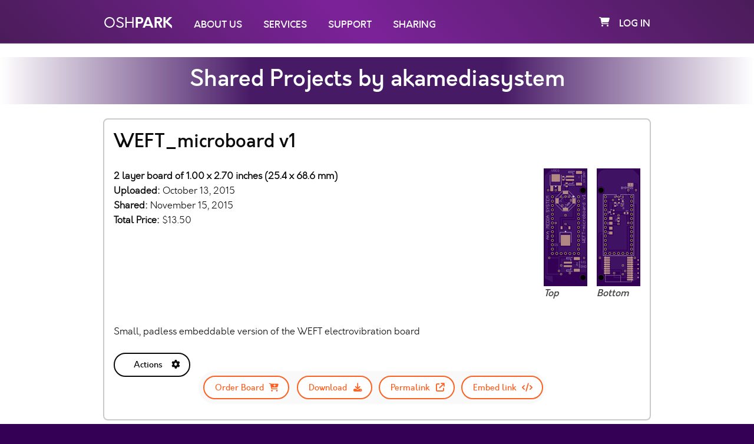

--- FILE ---
content_type: text/html; charset=utf-8
request_url: https://oshpark.com/profiles/akamediasystem/page/2
body_size: 13520
content:
<!DOCTYPE html>
<html lang="en">
  <head>
    <meta charset="utf-8" />
    <meta name="viewport" content="width=device-width, initial-scale=1.0" />
    <meta http-equiv="X-UA-Compatible" content="IE=edge,chrome=1">

    <title>OSH Park ~   Shared Projects by akamediasystem
</title>
    <meta name="description" content="">
    <meta name="author" content="">
    
    <link rel="shortcut icon" href="/assets/favicon-29029e7252ffd4e90c5fcdd1e8433f345ef139da8b159606b533c8249677c47a.ico">
    <link rel="apple-touch-icon" href="/assets/apple-touch-icon-0adde63fc0f1313075ea6bf9595b94ac44184c883fa769af158f8c3de0d9c39a.png">

    <script>
      window.I18n = {"coupons":{"redeem":{"failure":{"invalid":"Coupon code is invalid or has been used.","expired":"Coupon has expired.","invalid_user":"This coupon belongs to another user.","already_assigned_to_user":"This coupon cannot be used by your organization because it already belongs to a user: %{user_display_name}","invalid_organization":"This coupon belongs to the organization: \"%{organization_name}\"","organization_member_cannot_access_wallet":"You don't have permission to access wallet funds from \"%{organization_name}\". Please contact your organization administrator."}}},"binary_mode_selector":{"shipping_mode":{"option_one":{"header":"When all items are ready","subheader":"Group into fewer shipments","description_one":"If some boards are finished before others, we’ll hold them until your order is complete, then ship them together.","description_two":"At our discretion, we may still ship some of your items separately, but we’ll cover any additional shipping costs if that happens.","submit_form_text":"Hit 'Apply' to group your order items into the fewest possible shipments."},"option_two":{"header":"When each item is ready","subheader":"Send in multiple shipments","description_one":"If you select this option, we’ll ship your boards as soon as they’re out of manufacturing, even if it means sending your items in separate shipments.","description_two":"Choosing this option will let you chose different shipping methods for the different items in your order.","submit_form_text":"Hit 'Apply' to ship items as soon as they're ready"},"selected_option_text":"This is the shipping option currently set on your order."},"team_member_teams":{"option_one":{"submit_form_text":"Hit 'Apply' to load info for all Teams"},"option_two":{"submit_form_text":"Hit 'Apply' to load info for just this Team","description_one":"Show Info, Orders, Projects and Activity for just this Team"},"selected_option_text":"This is the currently selected option"}},"set_team":{"not_allowed":"That Team either doesn't exist, or you don't have permission to add your Order to it.","success":{"set":"%{to_update} Team set to \"%{team_name}\".","unset":"%{to_update} Team removed."},"failure":"Sorry! something went wrong just then while trying to update your %{to_update} Team."},"error":{"need_to_be_logged_in":"Sorry! you need to be logged in to view this resource.","permission_denied":"You don't have permission to view this page."},"order_item_notifier":{"order_item_option_selections":{"super_swift_service":"faster delivery (typically ships in 4-5 business days)","medium_run":"a 40% price reduction for larger-volume orders.","20z_0.8mm":"thinner boards with twice the copper.","flex":"thin and flexible 2-layer boards.","black":"boards with a black substrate and clear mask."}},"profiles":{"username":{"invalid":"Oops! that username isn't valid, please try again.","already_setup":"Username already setup."},"user_contactable":{"label_text":"Allow requests for information about my shared project","checkbox_hint":"If another user is ordering your shared project, they might need help with certain specifics (e.g. assembly instructions, BOM). They are able to request assistance in-app, which will send you an email. Uncheck this box if you don't want to receive these emails."}},"users":{"sign_in":{"header":"Log in to your account"},"sign_up":{"header":"Create an account"},"update_email":{"warning":"If you change your account email you will need to re-confirm it before being able to log back in","reset_to_original":"Nevermind, keep my original email"},"validations":{"email":{"taken":"This email is already taken","blank":"Please enter an email","invalid":"Please enter a valid email"},"username":{"taken":"Username must be unique! this username is already taken","invalid":"Username must be at least 1 character and can only contain letters, number and hypens."},"password":{"blank":"Please enter a password"}},"omniauth_callbacks":{"google_oauth2":{"sign_in":{"failure":"Sorry! something went wrong just then. Please give it another go or try logging in with email and password","existing_oauth_user":"Logged in successfully.","new_oauth_user":"Great! we've linked your Google account to OSH-Park and logged you in."},"sign_up":{"failure":"Sorry! something went wrong just then. Please give it another go or try signing up with email and password.","existing_oauth_user":"Looks like you've already signed up with your Google account! we've gone ahead and logged you in.","existing_non_oauth_user":"Looks like you already have an account with us! we've linked your Google account to OSH-Park and logged you in.","new_oauth_user":"Welcome! You have signed up successfully. We've linked your Google account to OSH-Park and logged you in."}}},"registrations":{"update":{"unable_to_save":"Unable to save changes: %{displayable_errors}.","not_signed_in":"Not logged in."},"create":{"failure":{"generic":"Sorry! something's not quite right here, try again.","email":{"taken":"Sorry! it looks like that email is already taken."}}}}},"confirmations":{"create":{"failure":{"generic":"Sorry! that email doesn't look quite right, try again.","email":{"not_found":"Sorry! we weren't able to find a user with that email, please try again.","already_confirmed":"Sorry! it looks like this email is already confirmed."}}}},"passwords":{"create":{"failure":{"unconfirmed":"Before you can reset your password you need to confirm your account. You will receive an email from us shortly with confirmation instructions.","generic":"Sorry! that email doesn't look quite right, try again.","email":{"not_found":"Sorry! we weren't able to find a user with that email, please try again."}}},"update":{"success":"Great! your account password has been updated.","failure":"Sorry! something's not quite right here."}},"import":{"create":{"error":"Can't import without a valid file or URL."}},"uploads":{"create":{"error":{"invalid_file":"Please use one of the supported file types.","generic":"Sorry! something went wrong with your upload. Please try again."}},"update":{"existing_account":"You already have an OSH-Park account, please log in to continue."}},"upload_approval":{"new":{"already_processed":"This upload has already been processed."},"create":{"saved_unconfirmed_user":"We've created an account for you! please check your email to get it set up."}},"login":{"enter_password":"Please enter your password to log in."},"stripe_payments":{"create_payment_intent":{"success":"Credit card payment successful!","failure":"Error processing payment","order_not_found":"Order not found."},"verify_payment_intent":{"failure":"Sorry! something went wrong on our end. Your card hasn't been charged."}},"vat":{"validate_number":{"success":"Great! your VAT number has been applied to your order","failure":{"mismatching_countries":"The number you provided is valid, but the country doesn't match the delivery address for this order.","invalid":"The VAT number you provided is invalid."}}},"addresses":{"create":{"success":"Address created.","failure":"Sorry! something went wrong while trying to create that address."},"update":{"success":"Address updated.","failure":"Sorry! something went wrong while trying to update that address."},"destroy":{"success":"Address removed.","failure":"Sorry! something went wrong while trying to remove that address."}},"addons":{"order":{"success":"%{name} added to Cart.","failure":"Sorry! something went wrong while trying to add %{name} to Cart."}},"orders":{"complete":{"invalid":{"generic":"Sorry! something went wrong while validating your order. Please check to make sure everything is as it should be.","address":"Sorry! something went wrong while validating your address. Please check it and try again."}},"checkout":{"shipping_mode":{"group_together":null,"ship_when_ready":null}},"set_opted_out_from_vat":{"true":"Your order cost no longer includes VAT.","false":"Your order cost now includes VAT."},"owned_by_other_user":"This order is owned by another user.","cannot_be_paid":"Your order has either been cancelled or is in an unpayable state.","already_paid":"Order is already paid.","full_access_denied":"Please contact the project owner to request an access token for this order.","not_found":"Oops! looks like you're trying to load an order that doesn't exist","apply_coupon":{"failure":{"regular_coupon_in_cart":"You can only apply this coupon on the payment screen once order checkout is complete.","conflict":"%{order_item_option_name} cannot be used with this board."},"success":{"order":"Coupon applied. Used $%{coupon_value}, remaining value is $%{remaining_value}","order_item_option":"%{order_item_option_name} Coupon applied."}},"toggle_shipping_mode":{"success":{"ship_together":"Great! we'll ship your order items together once they're all ready.","ship_separately":"Great! you can now chose different shipping methods for your order items."},"error":"Sorry! Something went wrong and we weren't able to change the shipping mode on your order."},"update_shipping_address":{"success":"Successfully updated shipping address for order '%{order_name}'.","error":"Error updating shipping address for order '%{order_name}'."},"cannot_pay_by_invoice":"User can't pay by invoice.","paid_by_invoice":"Invoice payment successful!","pay_with_organization_balance":{"cash_balance_partial_payment_success":"\"%{organization_name}\" organization wallet cash balance applied to order.","success":"Order paid with \"%{organization_name}\" wallet balance.","failure":"Sorry! something went wrong trying to pay Order with \"%{organization_name}\" wallet balance.","awaiting_confirmation":"Transaction processing. Once it's complete you will be notified and the order will be marked as PAID.","insufficient_balance":"Insuffient balance: Organization \"%{organization_name}\" wallet does not have enough funds to pay this order.","pay_order_with_wallet_balance_modal":{"payment_text":{"cash":"Pay %{order_total_cost} with cash balance","credit":"Pay %{order_total_cost} with credit balance","mixed":"Pay %{order_total_cost} with combined cash and credit balances","partial":"Reduce order cost by %{organization_cash_balance} with your organization wallet cash balance"},"toggleable_hint_payment_text":{"cash":"Because your organization cash balance is enough to cover the total order cost, this is used for payment. Credit balance is only accessible when the cash balance is 0, or when it is insufficient to cover the total order cost.","credit":"Your Organization wallet doesn't currently have any cash available, but you can still pay for this order now with the available credit balance and repay it via a wallet cash deposit within %{overdue_period_days} days.","mixed":"Your Organization wallet cash balance isn't currently enough to pay for this order, but in combination with the available credit balance you'll be able to cover it. Your %{cash_amount} available cash will be used first, and the remaining %{credit_amount} covered by credit.","partial":"Your Organization wallet balance isn't enough to cover this order completely, but you can still use your available cash balance to reduce the order cost and complete payment with a separate payment method (i.e. credit card)."}}},"not_paid":"Order has not yet been paid.","destroy":{"success":"Order removed from Order History.","failure":"Error removing Order from Order History."},"update":{"failure":"Order can't be updated."},"update_internal_reference":{"success":"Order internal reference updated.","failure":"Sorry! something went wrong while trying to update the internal reference of this Order."},"update_order_item_quantity":{"minimum_quantity_warning":"Must be a multiple of 3 - automatically updated","success":"Great! Quantity was updated.","failure":"Sorry! something went wrong when updating the quantity."},"cancel":{"success":"Order cancelled.","failure":"Error cancelling order."},"pause":{"success":"Order successfully paused.","failure":"Sorry! something went wrong and we weren't able to pause your order."},"resume":{"success":"Order successfully resumed.","failure":"Sorry! something went wrong and we weren't able to resume your order."},"cart_merge_or_replace":{"merge":{"success":"Your Project has been merged with the cart.","failure":"Sorry! something went wrong while attempting to merge your Project with the order cart."},"replace":{"success":"Previous cart items have been replaced.","failure":"Sorry! something went wrong while attempting to replace the order cart."}},"reorder":{"add_to_cart":{"success":"Previous order added to cart.","failure":"Sorry! something went wrong while attempting to reorder."},"merge":{"success":"Order merged with current cart.","failure":"Sorry! something went wrong and we weren't able to merge your orders."},"replace":{"success":"Cart replaced with previous order.","failure":"Sorry! something went wrong and we weren't able to replace your order."}}},"receipts":{"update":{"success":"Great! we've updated the note on your order receipt.","failure":"Sorry, something went wrong updating the note on your order receipt."}},"projects":{"archive":{"success_and_unshared":"Project Archived and Unshared.","success":"Project Archived.","failure":"Sorry! something went wrong just then while trying to archive your Project."},"unarchive":{"success":"Project Restored.","failure":"Sorry! something went wrong just then while trying to restore your Project."},"update_design":{"success":"Great! Your design '%{original_design_name}' was successfully updated with your new design '%{updated_design_name}'","failure":"Oops! something went wrong when attempting to update your design '%{original_design_name}'"},"shared_status":{"shared":"Your project is currently shared","unshared":"Your project is not currently shared"},"description":{"shared":"Add a description to help give people ordering your shared project an idea of how it works.","unshared":"Add a description that will be visible to other users if your project is shared, to help give them an idea of how it works."},"enable_downloads":{"label_text":{"shared":"Enable \"Download\" button on the Shared Projects page.","unshared":"Enable \"Download\" button on the Shared Projects page. This option has no effect unless you have shared your project."},"checkbox_hint":{"shared":"If this box is checked other users will be able to download the files for this project from the Shared Projects page.","unshared":"Once your project is shared and this box is checked other users will be able to download the files for this project from the Shared Projects page."}},"owned_by_other_user":"This project is owned by another user.","not_shared":"This project is owned by another user and has not been shared.","remove":{"success":"Project removed.","failure":"Unable to remove project."},"update":{"success":"Changes saved.","failure":"Sorry! Something went wrong while trying to update your project."}},"project_order_items":{"update_design":{"failure":{"pcb_layers_mismatch":"Your original design is a %{original_design_pcb_layers} layer board, but the design you've uploaded has %{updated_design_pcb_layers} layers.","dimensions_mismatch":"Your original design measures %{original_design_dimensions_string}.","price_mismatch":"Because your order is already paid, the cost of your updated design needs to be the same as the original."}}},"shares":{"start":{"success":"Success! your project is now shared.","failure":"Sorry! something went wrong while sharing your project."},"stop":{"success":"Your project has been unshared.","failure":"Sorry! something went wrong while unsharing your project."}},"cart":{"order_items":{"item_added":"Added to cart.","item_removed":"Order item removed from cart.","all_items_removed":"All order items removed from cart."}},"webhooks":{"stripe":{"parse":{"customer_cash_balance_transaction_created":"A deposit of %{deposit_amount} is being processed and is on the way to your organization wallet.","cash_balance_funds_available":"Your Organization wallet has received a deposit and now has %{amount_available} available for use."}}},"stripe":{"remember_card":{"label_text":"Remember card","checkbox_hint":"Check this box if you would like your card details to be securely stored with Stripe, for faster future checkout."}},"order_refund_service":{"unsupported_payment_provider":"We're not able to automatically refund this Order. Please email support@oshpark.com","organization_wallet_balance":{"failure":"We weren't able to refund your organization wallet balance. Please email support@oshpark.com","success":{"coupon":"A coupon has been added to your organization \"%{organization_name}\" wallet","credit_balance":"Your Organization \"%{organization_name}\" credit balance has been updated.","mixed_balance":"Your Organization \"%{organization_name}\" credit balance has been updated and a coupon has been issued."}},"credit_card":{"failure":"We weren't able to refund your credit card. Please email support@oshpark.com"},"paypal":{"failure":"We weren't able to refund your Paypal transaction. Please email support@oshpark.com"}},"new_user_passwords":{"set":{"success":"Great! your new account is good to go and we've logged you in. Welcome to OSH-Park!","failure":{"password_blank":"Please enter your new password to continue.","generic":"Sorry! something's not quite right here. Please try resetting your password instead."}}},"credit_transactions":{"state_text":{"unreconciled":"Unreconciled means that this credit has been used for an order, but has not yet been paid back. When a wallet deposit is made, as many of the outstanding credit transactions as possible are automatically balanced.","reconciled":"Reconciled credit has been paid back in full, and is available for use again in your organization wallet balance.","partially_reconciled":"A cash deposit was made that paid back some of the total amount, but this credit transaction still has an outstanding balance."}},"organization_wallet_access_requests":{"approve":{"success":"Wallet access request approved. Member notified.","failure":"Sorry! something went wrong while trying to approve this wallet access request."},"decline":{"success":"Wallet access request declined. Member notified.","failure":"Sorry! something went wrong while trying to decline this wallet access request."},"revoke":{"success":"Wallet access revoked.","failure":"Sorry! something went wrong while trying to revoke wallet access."},"destroy":{"success":"Wallet access request archived.","failure":"Sorry! something went wrong when trying to archive this wallet access request."}},"organizations":{"wallet":{"unfunded":"Your organization wallet is currently unfunded. To add funds, make a bank deposit to one of your Deposit Addresses below."},"permission_denied":"Sorry! you're not an admin of this Organization.","request_wallet_access":{"success":"Your request for wallet access has been sent.","failure":"Sorry! something went wrong while trying to create your request for wallet access."},"cancel_wallet_access_request":{"success":"Your request for organization wallet access has been cancelled.","failure":"Sorry! something went wrong while trying to cancel your wallet access request."},"create_funding_instructions":{"success":"Organization wallet created.","failure":"Sorry! something went wrong while trying to create your organization wallet."},"add_admin":{"success":"Member promoted to Organization Admin.","failure":"Sorry! something went wrong while trying to promote that member to Organization Admin."},"remove_admin":{"success":"Member removed as Organization Admin.","failure":"Sorry! something went wrong while trying to remove that member as Organization Admin."},"add_team":{"success":"'%{team_name}' added to your organization.","failure":"Sorry! something went wrong while trying to add '%{team_name}' to your organization."},"remove_team":{"success":"'%{team_name}' removed from your organization.","failure":"Sorry! something went wrong while trying to remove '%{team_name}' from your organization."},"create":{"success":"Organization created successfully.","failure":"Sorry! something went wrong while trying to create that Organization."},"update":{"success":"Organization updated.","failure":"Sorry! something went wrong while trying to update that Organization."},"destroy":{"success":"Organization '%{organization_name}' removed.","failure":"Sorry! something went wrong while trying to remove Organization '%{organization_name}'."},"manage_teams":{"header_nav":{"text":{"unassigned":"Teams you've created or are a part of that aren't currently associated with any Organization.","current_organization":"Teams currently associated with this Organization."}}}},"teams":{"settings":{"requires_packing_slips":{"label_text":"Orders require itemized packing slips"},"projects_shareable":{"label_text":"Enable Team Project sharing","confirm_unshare_projects":"Turn off Team Project sharing and unshare currently shared %{projects_pluralized_term}?"}},"permission_denied":"Sorry! you don't have permission to view this Team.","pending_team_member_invite":"Once you've accepted your invite you can access the team.","events":{"launched":"Team Launched","team_member_invite_accepted":"Member joined Team","order_created":"Order Created","order_paid":"Order Paid","order_cancelled":"Order Cancelled"},"skip_step":{"success":"Skipped %{step} step.","failure":"Sorry! something went wrong while trying to skip %{step} step."},"launch":{"success":"Great! Your Team has been launched.","failure":"Sorry! something went wrong while trying to launch your Team. Check all required steps are complete."},"destroy":{"success":"Team removed.","failure":"Sorry! something went wrong while trying to remove that Team."},"update":{"success":"Great! Your Team has been updated.","failure":"Sorry! something went wrong while trying to update your Team."}},"team_member_invites":{"already_exists":"There is already a pending invite for that email","not_found":"Sorry, that invite is either already accepted or doesn't exist.","already_accepted":"This Team Member invite has already been accepted.","already_sent_not_editable":"Cannot edit the email or note once the invite has been sent.","invalid_email":"Please ensure that the email is a valid format.","accept":{"success":"Great! Team invite accepted - welcome to %{team_name}","failure":"Sorry! something went wrong while trying to accept the Team invite."},"decline":{"success":"Team Member invite declined. You can still accept it later if you wish","failure":"Sorry! something went wrong while trying to decline the team invite."},"model":{"error":{"team_member_permissions":{"blank":"Team member invite must have permissions assigned"},"creator":{"max_pending_invites":"You cannot have more than %{max_pending_team_member_invites} pending team member invites across all your teams."},"email":{"already_team_member":"This User is already a member of this Team.","already_invited":"This User has already been invited to this Team."},"team":{"max_pending_invites":"A team cannot have more than %{max_pending_team_member_invites} pending team member invites."}}},"create":{"success":"Team Member invitation created.","failure":"Sorry! something went wrong while trying to create that Team Member invitation."},"update":{"success":"Team Member invitation updated.","failure":"Sorry! something went wrong while trying to update that Team Member invitation."},"destroy":{"success":"Removed Team Member invitation from Team.","failure":"Sorry! something went wrong while trying to remove that Team Member invitation."}},"organization_team_permissions":{"access_organization_wallet":{"name":"Access Organization Wallet","description":"Any user within this team can use funds from the wallet of the Organization that the team belongs to."}},"team_member_permissions":{"create_team_within_organization":{"name":"Create Organization Team","description":"Can create a new Team within an Organization the user is a member of"},"create_order":{"name":"Create Order","description":"Can create new Team Orders"},"generate_invoice":{"name":"Generate Invoices","description":"Can view and create invoices for Team Orders"},"pay_order":{"name":"Pay Orders","description":"Can access Order details page and pay for a Team Order"},"update_order_item_quantity":{"name":"Update board quantity","description":"Can change the number of boards for a design within a Team Order"},"update_order_address":{"name":"Update Order addresses","description":"Update the delivery address of a Team Order"},"manage_project":{"name":"Manage Projects","description":"Can update attributes (name, description, etc) of Projects within the Team"},"update_project_design":{"name":"Update board designs","description":"Can update the project design(s) within a Team Order"},"view_project_design":{"name":"View Designs","description":"Can view the current and previous project design(s) within a Team Order or Project"},"view_project_order_history":{"name":"View past Orders","description":"Can view the Order history of a Team Order or Project"},"cancel_order":{"name":"Cancel Orders","description":"Can cancel Team Orders"},"reorder_order":{"name":"Reordering","description":"Can re-order previous Team Orders"},"invite_member":{"name":"Member invites","description":"Can invite new members to the Team"},"remove_member":{"name":"Member removal","description":"Can remove existing members from the Team"},"manage_member_permissions":{"name":"Member permissions","description":"Can update permissions of existing Team members"},"download_project_design":{"name":"Download Project Design","description":"Can download design file(s) from Team Projects"},"remove_project":{"name":"Remove Projects","description":"Can remove Team Projects created by other members (Members can always remove projects that they created)"},"role_description":{"admin":"All the permissions.","collaborator":"The standard user, full read access to the Team and the ability to work with projects and orders.","purchaser":"A more restricted role only providing access to history, invoices and payment options of Orders within the Team.","custom":"Custom permissions selected."}},"team_memberships":{"update":{"success":"Team Member Permissions updated.","failure":"Sorry! something went wrong while trying update the permissions for this Team Member."},"destroy":{"success":"Team Membership revoked.","failure":"Sorry! something went wrong while trying to revoke that Team Membership."}}}
    </script>

    <script src="/assets/application-981273393bb52a165e32be6aa31bb1d9a97a57a5953936227d6bc7914b4607b4.js" data-turbo-track="reload" defer="defer"></script>
    <link rel="stylesheet" href="/assets/application-d2c62a1b30162857c41687b215b0e2b961f406a7d6abc841c456277065c9f010.css" data-turbo-track="reload" />
    
    

    <meta name="csrf-param" content="authenticity_token" />
<meta name="csrf-token" content="KTA7l1cTWmy-eFKktGlMTzyF7tj0QCzSD7497lYr8mvuYgFmQkDUW7oVcsqiNYRsqk9N8-joPiCRRx4sLEWunA" />
  </head>

  <body data-controller='base' data-initialize-clear-flash-on-scroll='true' data-initialize-foundation='true' data-initialize-nav='true'>
  <!-- application layout -->
    <noscript>
      <div id="noScriptAlert">
        This site requires JavaScript to be enabled to function properly.
      </div>
    </noscript>
      <script src="/assets/shared_projects-90307932f09b4bd3967cf2ab6bd3a474c0885c3ebab66a7ef498a01b952cc8a6.js" defer="defer"></script>


    <div class="off-canvas-wrapper">
      <div class="off-canvas-wrapper-inner" data-off-canvas-wrapper>
        <nav class="title-bar hide-for-print hide-for-medium" data-responsive-toggle="widemenu" data-hide-for="medium">
  <div class="title-bar-left">
    <button class="menu-icon" type="button" data-open="offCanvasLeft"></button>
    <span class="title-bar-title">
      <span class='logo'>
        OSH<b>PARK</b>
      </span>
    </span>
  </div>
  <div class="title-bar-right white-text">
    <a class="cart-orders" data-turbo="false" href="/orders/cart">
  <i class="fa-solid fa-shopping-cart white-text" aria-hidden="true"></i>
</a>
  </div>
</nav>

<div class="off-canvas position-left hide-for-print hide-for-medium" id="offCanvasLeft" data-off-canvas>
  <button class="close-button hidden" aria-label="Close menu" type="button" data-close></button>
<!-- Menu -->
<ul class="vertical dropdown menu" data-dropdown-menu data-controller='dropdown_menus'>
  <li>
    <a href="/">
      <i class="fa-solid fa-home" aria-hidden="true"></i>
</a>  </li>
  <li><a data-turbo="false" href="https://oshpark.com/home#aboutus">About Us</a></li>
  <li><a data-turbo="false" href="https://oshpark.com/home#services">Services</a></li>
  <li><a data-turbo="false" href="https://oshpark.com/home#support">Support</a></li>
  <li><a data-turbo="false" href="/shared_projects">Sharing</a></li>


  <li><a href="/users/sign_in">Log in</a></li>
  <li><a href="/users/sign_up">Sign up</a></li>
</ul>

</div>

<nav id="userPanel" class="top-bar show-for-medium hide-for-print" data-topbar role="navigation">
  <div class="row small-12 ">
    <div class="top-bar-left">
      <ul class="menu">
        <li>
          <a data-turbo="false" href="/">
            <span class='logo top-bar-left__osh-logo'>
                OSH<b>PARK</b>
            </span>
</a>        </li>
        <li>
          <a data-jump-to="aboutus" data-turbo="false" class="top-bar-left__link" href="https://oshpark.com/#aboutus">About Us</a>
        </li>
        <li>
          <a data-jump-to="services" data-turbo="false" class="top-bar-left__link" href="https://oshpark.com/#services">Services</a>
        </li>
        <li>
          <a data-jump-to="support" data-turbo="false" class="top-bar-left__link" href="https://oshpark.com/#support">Support</a>
        </li>
        <li><a data-turbo="false" class="top-bar-left__link" href="/shared_projects">Sharing</a></li>
      </ul>
    </div>
    <div class="top-bar-right">
      <ul class="menu">
        <li><a class="cart-orders" data-turbo="false" href="/orders/cart">
  <i class="fa-solid fa-shopping-cart white-text" aria-hidden="true"></i>
</a></li>
          <li><a href="/users/sign_in">Log in</a></li>

      </ul>
    </div>
  </div>
</nav>


        <div class="off-canvas-content" data-off-canvas-content>
        <div id="content" class="non-home">
            
            
  <div class="header--banner">
    <div class="row columns small-12 centered">
      <h2 class="show-for-small-only">  Shared Projects by akamediasystem
</h2>
      <h1 class="show-for-medium">  Shared Projects by akamediasystem
</h1>
    </div>
  </div>


            <div class="row small-12 columns">
              <turbo-frame id="flash"></turbo-frame>
              


<div class="project__container-wrapper">
  <turbo-frame id="project_2E68tUzr"><form id="project-2E68tUzr-reload-turbo-frame-form" data-turbo="true" action="/projects/2E68tUzr/reload_turbo_frame" accept-charset="UTF-8" method="post"><input type="hidden" name="_method" value="put" autocomplete="off" /><input type="hidden" name="authenticity_token" value="1Uk9f-zmJrr48JEV3FYtuUqygLxwI0Awp9xV5u8yeuQxNkK8fKUSuG9SuNyOBt9dP24WqZOqKZk6QowYLDVS3Q" autocomplete="off" /><input type="hidden" name="is_team_context" id="is_team_context" autocomplete="off" />
<button name="button" type="submit" class="hidden">Button</button>
</form><div class='project__container' data-token='2E68tUzr'>
<div class='project__container__content'>
<div class='project__row'>
<div class='project__row__header-content'>
<h3>WEFT_microboard v1</h3>
</div>

</div>
<div class='project__row--images show-for-medium'>
<a href='https://644db4de3505c40a0444-327723bce298e3ff5813fb42baeefbaa.ssl.cf1.rackcdn.com/336e3b44d5024303abd53772451395bf.png' target='_blank'>
<img src='https://644db4de3505c40a0444-327723bce298e3ff5813fb42baeefbaa.ssl.cf1.rackcdn.com/03f5ed0527ad74898dccebb2a11ff06d.png'>
<figcaption>
<i class='hint'>Top</i>
</figcaption>
</a>
<a href='https://644db4de3505c40a0444-327723bce298e3ff5813fb42baeefbaa.ssl.cf1.rackcdn.com/1bfca0879da991ed35553e80ce42015c.png' target='_blank'>
<img src='https://644db4de3505c40a0444-327723bce298e3ff5813fb42baeefbaa.ssl.cf1.rackcdn.com/63497fc1c8e4a4f9545d71ba0dea5a8d.png'>
<figcaption>
<i class='hint'>Bottom</i>
</figcaption>
</a>

</div>
<div class='project__row'>
<p class='project-info'>
<strong>
2 layer board of 1.00 x 2.70 inches (25.4 x 68.6 mm)
</strong>
<br>
<strong>
Uploaded:
</strong>
October 13, 2015
<br>
<strong>
Shared:
</strong>
November 15, 2015
<br>
<strong>
Total Price:
</strong>
$13.50
</p>

</div>
<div class='project__row--external-sharing-links'>

</div>
<div class='project__row'>
<div class='show-for-small-only'>
<div class='description' id='project-2E68tUzr-description-small'>
<div class='description--preview'>
<p>Small, padless embeddable version of the WEFT electrovibration board</p>

</div>
<div class='description--full hidden'>
<p>Small, padless embeddable version of the WEFT electrovibration board</p>

</div>
</div>

</div>
<div class='show-for-medium'>
<div class='description' id='project-2E68tUzr-description-medium'>
<div class='description--preview'>
<p>Small, padless embeddable version of the WEFT electrovibration board</p>

</div>
<div class='description--full hidden'>
<p>Small, padless embeddable version of the WEFT electrovibration board</p>

</div>
</div>

</div>
</div>
<div class='project__row--images show-for-small-only'>
<a href='https://644db4de3505c40a0444-327723bce298e3ff5813fb42baeefbaa.ssl.cf1.rackcdn.com/336e3b44d5024303abd53772451395bf.png' target='_blank'>
<img src='https://644db4de3505c40a0444-327723bce298e3ff5813fb42baeefbaa.ssl.cf1.rackcdn.com/03f5ed0527ad74898dccebb2a11ff06d.png'>
<figcaption>
<i class='hint'>Top</i>
</figcaption>
</a>
<a href='https://644db4de3505c40a0444-327723bce298e3ff5813fb42baeefbaa.ssl.cf1.rackcdn.com/1bfca0879da991ed35553e80ce42015c.png' target='_blank'>
<img src='https://644db4de3505c40a0444-327723bce298e3ff5813fb42baeefbaa.ssl.cf1.rackcdn.com/63497fc1c8e4a4f9545d71ba0dea5a8d.png'>
<figcaption>
<i class='hint'>Bottom</i>
</figcaption>
</a>

</div>
<div class='project__row project__row--actions'>
<ul class="dropdown menu" data-dropdown-menu data-controller='dropdown_menus' data-hide-empty-project-actions-dropdown='true'>
  <li>
    <a class="project__action-links-dropdown">
      Actions
      <i class="fa-solid fa-cog"></i>
    </a>
    <ul class="menu project__action-links-menu">
      <div class='osh-modal osh-modal--order-shared-project' data-reveal id='order-shared-project-561d71318dd3130003003046-modal'>
<div class='row float-right'>
<button aria-label='Close modal' class='close-button' data-close type='button'>
<span aria-hidden></span>
&times
</button>
</div>

<div class='row'>
<h2>Ordering shared project</h2>
</div>
<div class='row'>
<div class='hint'>
Hey there! Before ordering, make sure you have all the info you need to complete and use this design.
This usually means a component list, and sometimes additional information such as assembly notes, source code, or usage guides.
</div>
</div>
<div class='row'>
<div class='hint'>
Since this is a project designed by a community member, it may contain design errors that prevent it from working as intended.
OSH Park cannot place any guarantees about the functionality or correctness of the design.
</div>
</div>
<div class='row osh-modal--order-shared-project__order-consent-section'>
<div class='confirmation-wrapper'>
<div class='osh-checkbox-wrapper'>
<label for="I_understand__and_still_wish_to_order_this_board">I understand, and still wish to order this board</label>
<input type="checkbox" name="agree_with_shared_project_ordering_terms" id="order-shared-project-561d71318dd3130003003046-checkbox" data-submit="project-561d71318dd3130003003046-order-board" />
</div>
<div class='confirmation-completed-link'>
<a class="button--round button--round--order" disabled="disabled" data-submit="project-561d71318dd3130003003046-order-board" href="/projects/2E68tUzr/order"><span>
Order Board
</span>
<i class='fa fa-cart-plus'></i>
</a></div>
</div>
</div>
</div>

<li>
<a class='button--round button--round--action' data-action='click-&gt;modals#open' data-close-enclosing-modal='true' data-controller='modals' data-modal-id='order-shared-project-561d71318dd3130003003046-modal' data-order-board>
<span>
Order Board
</span>
<i class='fa fa-cart-plus'></i>
</a>
</li>
<li>
<a download="WEFT_microboard v1" class="button--round button--round--action" href="https://644db4de3505c40a0444-327723bce298e3ff5813fb42baeefbaa.ssl.cf1.rackcdn.com/e867334bcfa1c118ba2b8f7da5fc96a0.brd"><span>
Download
</span>
<i class='fa fa-download'></i>
</a></li>
<li>
<a class="button--round button--round--action" target="_blank" href="/shared_projects/2E68tUzr"><span>
Permalink
</span>
<i class='fa fa-external-link'></i>
</a></li>
<li>
<a class='embed-project-link button--round button--round--action' data-action='click-&gt;projects#toggle_embed_link' data-controller='projects' data-project-token='2E68tUzr'>
<span>
Embed link
</span>
<i class='fa fa-code'></i>
</a>
</li>

    </ul>
  </li>
</ul>

<div class='project__row--actions'>
<div class='embed-project' data-project-token='2E68tUzr'>
<i>
Embeddable link to order this shared Project
</i>
<input data-action='click-&gt;projects#copy_embed_link_url' data-controller='projects' readonly type='text' value='&lt;a href=&quot;https://oshpark.com/shared_projects/2E68tUzr&quot;&gt;&lt;img src=&quot;https://oshpark.com/assets/badge-5b7ec47045b78aef6eb9d83b3bac6b1920de805e9a0c227658eac6e19a045b9c.png&quot; alt=&quot;Order from OSH Park&quot;&gt;&lt;/img&gt;&lt;/a&gt;'>
</div>
</div>

</div>
</div>
</div>
</turbo-frame><turbo-frame id="project_qvC2z9Yr"><form id="project-qvC2z9Yr-reload-turbo-frame-form" data-turbo="true" action="/projects/qvC2z9Yr/reload_turbo_frame" accept-charset="UTF-8" method="post"><input type="hidden" name="_method" value="put" autocomplete="off" /><input type="hidden" name="authenticity_token" value="oK8g5SENUsMqmPAB9AHtea4nxDxEGr3bVsLI7UeBD8LhSkSbQrFLPETjEnxCLLW7by7oIHfWOxd-cW4WUQhmrw" autocomplete="off" /><input type="hidden" name="is_team_context" id="is_team_context" autocomplete="off" />
<button name="button" type="submit" class="hidden">Button</button>
</form><div class='project__container' data-token='qvC2z9Yr'>
<div class='project__container__content'>
<div class='project__row'>
<div class='project__row__header-content'>
<h3>grideye_breakout_v0</h3>
</div>

</div>
<div class='project__row--images show-for-medium'>
<a href='https://644db4de3505c40a0444-327723bce298e3ff5813fb42baeefbaa.ssl.cf1.rackcdn.com/3b9fd16629a4485d3c6df2498a1102aa.png' target='_blank'>
<img src='https://644db4de3505c40a0444-327723bce298e3ff5813fb42baeefbaa.ssl.cf1.rackcdn.com/9b8ccf1eaa12e1e55951024ee568ac6a.png'>
<figcaption>
<i class='hint'>Top</i>
</figcaption>
</a>
<a href='https://644db4de3505c40a0444-327723bce298e3ff5813fb42baeefbaa.ssl.cf1.rackcdn.com/e1eea71cc054d74184b9cf8ac141adaa.png' target='_blank'>
<img src='https://644db4de3505c40a0444-327723bce298e3ff5813fb42baeefbaa.ssl.cf1.rackcdn.com/808f0a693f7fbfa00f58da20837d8a5f.png'>
<figcaption>
<i class='hint'>Bottom</i>
</figcaption>
</a>

</div>
<div class='project__row'>
<p class='project-info'>
<strong>
2 layer board of 0.90 x 1.10 inches (22.9 x 27.9 mm)
</strong>
<br>
<strong>
Uploaded:
</strong>
April 01, 2014
<br>
<strong>
Shared:
</strong>
September 04, 2015
<br>
<strong>
Total Price:
</strong>
$4.95
</p>

</div>
<div class='project__row--external-sharing-links'>

</div>
<div class='project__row'>
<div class='show-for-small-only'>
<div class='description' id='project-qvC2z9Yr-description-small'>
<div class='description--preview'>
<p>breakout for grid-eye 8x8 thermal sensor array</p>

</div>
<div class='description--full hidden'>
<p>breakout for grid-eye 8x8 thermal sensor array</p>

</div>
</div>

</div>
<div class='show-for-medium'>
<div class='description' id='project-qvC2z9Yr-description-medium'>
<div class='description--preview'>
<p>breakout for grid-eye 8x8 thermal sensor array</p>

</div>
<div class='description--full hidden'>
<p>breakout for grid-eye 8x8 thermal sensor array</p>

</div>
</div>

</div>
</div>
<div class='project__row--images show-for-small-only'>
<a href='https://644db4de3505c40a0444-327723bce298e3ff5813fb42baeefbaa.ssl.cf1.rackcdn.com/3b9fd16629a4485d3c6df2498a1102aa.png' target='_blank'>
<img src='https://644db4de3505c40a0444-327723bce298e3ff5813fb42baeefbaa.ssl.cf1.rackcdn.com/9b8ccf1eaa12e1e55951024ee568ac6a.png'>
<figcaption>
<i class='hint'>Top</i>
</figcaption>
</a>
<a href='https://644db4de3505c40a0444-327723bce298e3ff5813fb42baeefbaa.ssl.cf1.rackcdn.com/e1eea71cc054d74184b9cf8ac141adaa.png' target='_blank'>
<img src='https://644db4de3505c40a0444-327723bce298e3ff5813fb42baeefbaa.ssl.cf1.rackcdn.com/808f0a693f7fbfa00f58da20837d8a5f.png'>
<figcaption>
<i class='hint'>Bottom</i>
</figcaption>
</a>

</div>
<div class='project__row project__row--actions'>
<ul class="dropdown menu" data-dropdown-menu data-controller='dropdown_menus' data-hide-empty-project-actions-dropdown='true'>
  <li>
    <a class="project__action-links-dropdown">
      Actions
      <i class="fa-solid fa-cog"></i>
    </a>
    <ul class="menu project__action-links-menu">
      <div class='osh-modal osh-modal--order-shared-project' data-reveal id='order-shared-project-533b16996d7d5cb3a50000bf-modal'>
<div class='row float-right'>
<button aria-label='Close modal' class='close-button' data-close type='button'>
<span aria-hidden></span>
&times
</button>
</div>

<div class='row'>
<h2>Ordering shared project</h2>
</div>
<div class='row'>
<div class='hint'>
Hey there! Before ordering, make sure you have all the info you need to complete and use this design.
This usually means a component list, and sometimes additional information such as assembly notes, source code, or usage guides.
</div>
</div>
<div class='row'>
<div class='hint'>
Since this is a project designed by a community member, it may contain design errors that prevent it from working as intended.
OSH Park cannot place any guarantees about the functionality or correctness of the design.
</div>
</div>
<div class='row osh-modal--order-shared-project__order-consent-section'>
<div class='confirmation-wrapper'>
<div class='osh-checkbox-wrapper'>
<label for="I_understand__and_still_wish_to_order_this_board">I understand, and still wish to order this board</label>
<input type="checkbox" name="agree_with_shared_project_ordering_terms" id="order-shared-project-533b16996d7d5cb3a50000bf-checkbox" data-submit="project-533b16996d7d5cb3a50000bf-order-board" />
</div>
<div class='confirmation-completed-link'>
<a class="button--round button--round--order" disabled="disabled" data-submit="project-533b16996d7d5cb3a50000bf-order-board" href="/projects/qvC2z9Yr/order"><span>
Order Board
</span>
<i class='fa fa-cart-plus'></i>
</a></div>
</div>
</div>
</div>

<li>
<a class='button--round button--round--action' data-action='click-&gt;modals#open' data-close-enclosing-modal='true' data-controller='modals' data-modal-id='order-shared-project-533b16996d7d5cb3a50000bf-modal' data-order-board>
<span>
Order Board
</span>
<i class='fa fa-cart-plus'></i>
</a>
</li>
<li>
<a download="grideye_breakout_v0" class="button--round button--round--action" href="https://644db4de3505c40a0444-327723bce298e3ff5813fb42baeefbaa.ssl.cf1.rackcdn.com/c68b65c4f47f2078e461895a09e07ffc.brd"><span>
Download
</span>
<i class='fa fa-download'></i>
</a></li>
<li>
<a class="button--round button--round--action" target="_blank" href="/shared_projects/qvC2z9Yr"><span>
Permalink
</span>
<i class='fa fa-external-link'></i>
</a></li>
<li>
<a class='embed-project-link button--round button--round--action' data-action='click-&gt;projects#toggle_embed_link' data-controller='projects' data-project-token='qvC2z9Yr'>
<span>
Embed link
</span>
<i class='fa fa-code'></i>
</a>
</li>

    </ul>
  </li>
</ul>

<div class='project__row--actions'>
<div class='embed-project' data-project-token='qvC2z9Yr'>
<i>
Embeddable link to order this shared Project
</i>
<input data-action='click-&gt;projects#copy_embed_link_url' data-controller='projects' readonly type='text' value='&lt;a href=&quot;https://oshpark.com/shared_projects/qvC2z9Yr&quot;&gt;&lt;img src=&quot;https://oshpark.com/assets/badge-5b7ec47045b78aef6eb9d83b3bac6b1920de805e9a0c227658eac6e19a045b9c.png&quot; alt=&quot;Order from OSH Park&quot;&gt;&lt;/img&gt;&lt;/a&gt;'>
</div>
</div>

</div>
</div>
</div>
</turbo-frame><turbo-frame id="project_O7eongSS"><form id="project-O7eongSS-reload-turbo-frame-form" data-turbo="true" action="/projects/O7eongSS/reload_turbo_frame" accept-charset="UTF-8" method="post"><input type="hidden" name="_method" value="put" autocomplete="off" /><input type="hidden" name="authenticity_token" value="zN6W12zjnuDX_AKrk-4z8YcGZTL9NbvcZhylTIDmC4YKNrXL2ahQEkqbjbnfEP1p9B9JcPfai0gvSXhlS0WPAA" autocomplete="off" /><input type="hidden" name="is_team_context" id="is_team_context" autocomplete="off" />
<button name="button" type="submit" class="hidden">Button</button>
</form><div class='project__container' data-token='O7eongSS'>
<div class='project__container__content'>
<div class='project__row'>
<div class='project__row__header-content'>
<h3>rfduino_grideye_v3</h3>
</div>

</div>
<div class='project__row--images show-for-medium'>
<a href='https://644db4de3505c40a0444-327723bce298e3ff5813fb42baeefbaa.ssl.cf1.rackcdn.com/5b7048c5d9234bbbed91efcfad77a3eb.png' target='_blank'>
<img src='https://644db4de3505c40a0444-327723bce298e3ff5813fb42baeefbaa.ssl.cf1.rackcdn.com/de1eaf76f21834d6b78e4f43bba1f244.png'>
<figcaption>
<i class='hint'>Top</i>
</figcaption>
</a>
<a href='https://644db4de3505c40a0444-327723bce298e3ff5813fb42baeefbaa.ssl.cf1.rackcdn.com/d530b513ef505bfb3d464c2e01ef0c82.png' target='_blank'>
<img src='https://644db4de3505c40a0444-327723bce298e3ff5813fb42baeefbaa.ssl.cf1.rackcdn.com/10677586bb68c924b06117cb6b83acff.png'>
<figcaption>
<i class='hint'>Bottom</i>
</figcaption>
</a>

</div>
<div class='project__row'>
<p class='project-info'>
<strong>
2 layer board of 0.90 x 1.90 inches (22.9 x 48.3 mm)
</strong>
<br>
<strong>
Uploaded:
</strong>
April 01, 2014
<br>
<strong>
Shared:
</strong>
September 04, 2015
<br>
<strong>
Total Price:
</strong>
$8.55
</p>

</div>
<div class='project__row--external-sharing-links'>

</div>
<div class='project__row'>
<div class='show-for-small-only'>
<div class='description' id='project-O7eongSS-description-small'>
<div class='description--preview'>
<p>v3 (sheesh) of grideye+rfduino+OLED</p>

</div>
<div class='description--full hidden'>
<p>v3 (sheesh) of grideye+rfduino+OLED</p>

</div>
</div>

</div>
<div class='show-for-medium'>
<div class='description' id='project-O7eongSS-description-medium'>
<div class='description--preview'>
<p>v3 (sheesh) of grideye+rfduino+OLED</p>

</div>
<div class='description--full hidden'>
<p>v3 (sheesh) of grideye+rfduino+OLED</p>

</div>
</div>

</div>
</div>
<div class='project__row--images show-for-small-only'>
<a href='https://644db4de3505c40a0444-327723bce298e3ff5813fb42baeefbaa.ssl.cf1.rackcdn.com/5b7048c5d9234bbbed91efcfad77a3eb.png' target='_blank'>
<img src='https://644db4de3505c40a0444-327723bce298e3ff5813fb42baeefbaa.ssl.cf1.rackcdn.com/de1eaf76f21834d6b78e4f43bba1f244.png'>
<figcaption>
<i class='hint'>Top</i>
</figcaption>
</a>
<a href='https://644db4de3505c40a0444-327723bce298e3ff5813fb42baeefbaa.ssl.cf1.rackcdn.com/d530b513ef505bfb3d464c2e01ef0c82.png' target='_blank'>
<img src='https://644db4de3505c40a0444-327723bce298e3ff5813fb42baeefbaa.ssl.cf1.rackcdn.com/10677586bb68c924b06117cb6b83acff.png'>
<figcaption>
<i class='hint'>Bottom</i>
</figcaption>
</a>

</div>
<div class='project__row project__row--actions'>
<ul class="dropdown menu" data-dropdown-menu data-controller='dropdown_menus' data-hide-empty-project-actions-dropdown='true'>
  <li>
    <a class="project__action-links-dropdown">
      Actions
      <i class="fa-solid fa-cog"></i>
    </a>
    <ul class="menu project__action-links-menu">
      <div class='osh-modal osh-modal--order-shared-project' data-reveal id='order-shared-project-533b125a6d7d5cb3a50000a5-modal'>
<div class='row float-right'>
<button aria-label='Close modal' class='close-button' data-close type='button'>
<span aria-hidden></span>
&times
</button>
</div>

<div class='row'>
<h2>Ordering shared project</h2>
</div>
<div class='row'>
<div class='hint'>
Hey there! Before ordering, make sure you have all the info you need to complete and use this design.
This usually means a component list, and sometimes additional information such as assembly notes, source code, or usage guides.
</div>
</div>
<div class='row'>
<div class='hint'>
Since this is a project designed by a community member, it may contain design errors that prevent it from working as intended.
OSH Park cannot place any guarantees about the functionality or correctness of the design.
</div>
</div>
<div class='row osh-modal--order-shared-project__order-consent-section'>
<div class='confirmation-wrapper'>
<div class='osh-checkbox-wrapper'>
<label for="I_understand__and_still_wish_to_order_this_board">I understand, and still wish to order this board</label>
<input type="checkbox" name="agree_with_shared_project_ordering_terms" id="order-shared-project-533b125a6d7d5cb3a50000a5-checkbox" data-submit="project-533b125a6d7d5cb3a50000a5-order-board" />
</div>
<div class='confirmation-completed-link'>
<a class="button--round button--round--order" disabled="disabled" data-submit="project-533b125a6d7d5cb3a50000a5-order-board" href="/projects/O7eongSS/order"><span>
Order Board
</span>
<i class='fa fa-cart-plus'></i>
</a></div>
</div>
</div>
</div>

<li>
<a class='button--round button--round--action' data-action='click-&gt;modals#open' data-close-enclosing-modal='true' data-controller='modals' data-modal-id='order-shared-project-533b125a6d7d5cb3a50000a5-modal' data-order-board>
<span>
Order Board
</span>
<i class='fa fa-cart-plus'></i>
</a>
</li>
<li>
<a download="rfduino_grideye_v3" class="button--round button--round--action" href="https://644db4de3505c40a0444-327723bce298e3ff5813fb42baeefbaa.ssl.cf1.rackcdn.com/6262a98bdbf297cfbde181aeed5d123d.brd"><span>
Download
</span>
<i class='fa fa-download'></i>
</a></li>
<li>
<a class="button--round button--round--action" target="_blank" href="/shared_projects/O7eongSS"><span>
Permalink
</span>
<i class='fa fa-external-link'></i>
</a></li>
<li>
<a class='embed-project-link button--round button--round--action' data-action='click-&gt;projects#toggle_embed_link' data-controller='projects' data-project-token='O7eongSS'>
<span>
Embed link
</span>
<i class='fa fa-code'></i>
</a>
</li>

    </ul>
  </li>
</ul>

<div class='project__row--actions'>
<div class='embed-project' data-project-token='O7eongSS'>
<i>
Embeddable link to order this shared Project
</i>
<input data-action='click-&gt;projects#copy_embed_link_url' data-controller='projects' readonly type='text' value='&lt;a href=&quot;https://oshpark.com/shared_projects/O7eongSS&quot;&gt;&lt;img src=&quot;https://oshpark.com/assets/badge-5b7ec47045b78aef6eb9d83b3bac6b1920de805e9a0c227658eac6e19a045b9c.png&quot; alt=&quot;Order from OSH Park&quot;&gt;&lt;/img&gt;&lt;/a&gt;'>
</div>
</div>

</div>
</div>
</div>
</turbo-frame><turbo-frame id="project_zDI2E59a"><form id="project-zDI2E59a-reload-turbo-frame-form" data-turbo="true" action="/projects/zDI2E59a/reload_turbo_frame" accept-charset="UTF-8" method="post"><input type="hidden" name="_method" value="put" autocomplete="off" /><input type="hidden" name="authenticity_token" value="QGNKhWvxRqwJ6CgtCwY37SCWsKzcFZ7Nfu5_YVuJ1_22W6zTsL_YRlKHsOX8Q_f6SIWyDCJmeXlreR7LWeTpHA" autocomplete="off" /><input type="hidden" name="is_team_context" id="is_team_context" autocomplete="off" />
<button name="button" type="submit" class="hidden">Button</button>
</form><div class='project__container' data-token='zDI2E59a'>
<div class='project__container__content'>
<div class='project__row'>
<div class='project__row__header-content'>
<h3>blush_v2</h3>
</div>

</div>
<div class='project__row--images show-for-medium'>
<a href='https://644db4de3505c40a0444-327723bce298e3ff5813fb42baeefbaa.ssl.cf1.rackcdn.com/78f14e23e62c3dcb19904fe701174332.png' target='_blank'>
<img src='https://644db4de3505c40a0444-327723bce298e3ff5813fb42baeefbaa.ssl.cf1.rackcdn.com/61462685ed92c71f2c977653ee8a7578.png'>
<figcaption>
<i class='hint'>Top</i>
</figcaption>
</a>
<a href='https://644db4de3505c40a0444-327723bce298e3ff5813fb42baeefbaa.ssl.cf1.rackcdn.com/3aa794ae7d08b5ad6e7a3887dac4d4b3.png' target='_blank'>
<img src='https://644db4de3505c40a0444-327723bce298e3ff5813fb42baeefbaa.ssl.cf1.rackcdn.com/46be6a6916fd3ed469119c3cc61ade2f.png'>
<figcaption>
<i class='hint'>Bottom</i>
</figcaption>
</a>

</div>
<div class='project__row'>
<p class='project-info'>
<strong>
2 layer board of 0.95 x 0.95 inches (24.2 x 24.2 mm)
</strong>
<br>
<strong>
Uploaded:
</strong>
March 17, 2014
<br>
<strong>
Shared:
</strong>
March 20, 2014
<br>
<strong>
Total Price:
</strong>
$4.50
</p>

</div>
<div class='project__row--external-sharing-links'>

</div>
<div class='project__row'>
<div class='show-for-small-only'>
<div class='description' id='project-zDI2E59a-description-small'>
<div class='description--preview'>
<p>rfd22301+RGB LED+coin cell</p>

</div>
<div class='description--full hidden'>
<p>rfd22301+RGB LED+coin cell</p>

</div>
</div>

</div>
<div class='show-for-medium'>
<div class='description' id='project-zDI2E59a-description-medium'>
<div class='description--preview'>
<p>rfd22301+RGB LED+coin cell</p>

</div>
<div class='description--full hidden'>
<p>rfd22301+RGB LED+coin cell</p>

</div>
</div>

</div>
</div>
<div class='project__row--images show-for-small-only'>
<a href='https://644db4de3505c40a0444-327723bce298e3ff5813fb42baeefbaa.ssl.cf1.rackcdn.com/78f14e23e62c3dcb19904fe701174332.png' target='_blank'>
<img src='https://644db4de3505c40a0444-327723bce298e3ff5813fb42baeefbaa.ssl.cf1.rackcdn.com/61462685ed92c71f2c977653ee8a7578.png'>
<figcaption>
<i class='hint'>Top</i>
</figcaption>
</a>
<a href='https://644db4de3505c40a0444-327723bce298e3ff5813fb42baeefbaa.ssl.cf1.rackcdn.com/3aa794ae7d08b5ad6e7a3887dac4d4b3.png' target='_blank'>
<img src='https://644db4de3505c40a0444-327723bce298e3ff5813fb42baeefbaa.ssl.cf1.rackcdn.com/46be6a6916fd3ed469119c3cc61ade2f.png'>
<figcaption>
<i class='hint'>Bottom</i>
</figcaption>
</a>

</div>
<div class='project__row project__row--actions'>
<ul class="dropdown menu" data-dropdown-menu data-controller='dropdown_menus' data-hide-empty-project-actions-dropdown='true'>
  <li>
    <a class="project__action-links-dropdown">
      Actions
      <i class="fa-solid fa-cog"></i>
    </a>
    <ul class="menu project__action-links-menu">
      <div class='osh-modal osh-modal--order-shared-project' data-reveal id='order-shared-project-532741f16ad3fe3c33000427-modal'>
<div class='row float-right'>
<button aria-label='Close modal' class='close-button' data-close type='button'>
<span aria-hidden></span>
&times
</button>
</div>

<div class='row'>
<h2>Ordering shared project</h2>
</div>
<div class='row'>
<div class='hint'>
Hey there! Before ordering, make sure you have all the info you need to complete and use this design.
This usually means a component list, and sometimes additional information such as assembly notes, source code, or usage guides.
</div>
</div>
<div class='row'>
<div class='hint'>
Since this is a project designed by a community member, it may contain design errors that prevent it from working as intended.
OSH Park cannot place any guarantees about the functionality or correctness of the design.
</div>
</div>
<div class='row osh-modal--order-shared-project__order-consent-section'>
<div class='confirmation-wrapper'>
<div class='osh-checkbox-wrapper'>
<label for="I_understand__and_still_wish_to_order_this_board">I understand, and still wish to order this board</label>
<input type="checkbox" name="agree_with_shared_project_ordering_terms" id="order-shared-project-532741f16ad3fe3c33000427-checkbox" data-submit="project-532741f16ad3fe3c33000427-order-board" />
</div>
<div class='confirmation-completed-link'>
<a class="button--round button--round--order" disabled="disabled" data-submit="project-532741f16ad3fe3c33000427-order-board" href="/projects/zDI2E59a/order"><span>
Order Board
</span>
<i class='fa fa-cart-plus'></i>
</a></div>
</div>
</div>
</div>

<li>
<a class='button--round button--round--action' data-action='click-&gt;modals#open' data-close-enclosing-modal='true' data-controller='modals' data-modal-id='order-shared-project-532741f16ad3fe3c33000427-modal' data-order-board>
<span>
Order Board
</span>
<i class='fa fa-cart-plus'></i>
</a>
</li>
<li>
<a download="blush_v2" class="button--round button--round--action" href="https://644db4de3505c40a0444-327723bce298e3ff5813fb42baeefbaa.ssl.cf1.rackcdn.com/485c3db48549158cd206c96935c0c2db.brd"><span>
Download
</span>
<i class='fa fa-download'></i>
</a></li>
<li>
<a class="button--round button--round--action" target="_blank" href="/shared_projects/zDI2E59a"><span>
Permalink
</span>
<i class='fa fa-external-link'></i>
</a></li>
<li>
<a class='embed-project-link button--round button--round--action' data-action='click-&gt;projects#toggle_embed_link' data-controller='projects' data-project-token='zDI2E59a'>
<span>
Embed link
</span>
<i class='fa fa-code'></i>
</a>
</li>

    </ul>
  </li>
</ul>

<div class='project__row--actions'>
<div class='embed-project' data-project-token='zDI2E59a'>
<i>
Embeddable link to order this shared Project
</i>
<input data-action='click-&gt;projects#copy_embed_link_url' data-controller='projects' readonly type='text' value='&lt;a href=&quot;https://oshpark.com/shared_projects/zDI2E59a&quot;&gt;&lt;img src=&quot;https://oshpark.com/assets/badge-5b7ec47045b78aef6eb9d83b3bac6b1920de805e9a0c227658eac6e19a045b9c.png&quot; alt=&quot;Order from OSH Park&quot;&gt;&lt;/img&gt;&lt;/a&gt;'>
</div>
</div>

</div>
</div>
</div>
</turbo-frame><turbo-frame id="project_JUqXNatN"><form id="project-JUqXNatN-reload-turbo-frame-form" data-turbo="true" action="/projects/JUqXNatN/reload_turbo_frame" accept-charset="UTF-8" method="post"><input type="hidden" name="_method" value="put" autocomplete="off" /><input type="hidden" name="authenticity_token" value="hXJMAFxM3aqT7raZWaV_ezjPaVTaFAZ_bpQ4ceeIzQWNJCbu866qrYrna-POVQhXuo06NMrSM74Ir3Ti2PE1dw" autocomplete="off" /><input type="hidden" name="is_team_context" id="is_team_context" autocomplete="off" />
<button name="button" type="submit" class="hidden">Button</button>
</form><div class='project__container' data-token='JUqXNatN'>
<div class='project__container__content'>
<div class='project__row'>
<div class='project__row__header-content'>
<h3>AKA mod of Adafruit BBB Proto Cape</h3>
</div>

</div>
<div class='project__row--images show-for-medium'>
<a href='https://644db4de3505c40a0444-327723bce298e3ff5813fb42baeefbaa.ssl.cf1.rackcdn.com/990c6a26dc8e5efd71e93c3a1a9a2116.png' target='_blank'>
<img src='https://644db4de3505c40a0444-327723bce298e3ff5813fb42baeefbaa.ssl.cf1.rackcdn.com/fea03004da8c0155658ecf99f5da3e15.png'>
<figcaption>
<i class='hint'>Top</i>
</figcaption>
</a>
<a href='https://644db4de3505c40a0444-327723bce298e3ff5813fb42baeefbaa.ssl.cf1.rackcdn.com/0178f6210671ac2c29d4972d7f0258c6.png' target='_blank'>
<img src='https://644db4de3505c40a0444-327723bce298e3ff5813fb42baeefbaa.ssl.cf1.rackcdn.com/5a2c6f028f064d203e7dadc597a79cdb.png'>
<figcaption>
<i class='hint'>Bottom</i>
</figcaption>
</a>

</div>
<div class='project__row'>
<p class='project-info'>
<strong>
2 layer board of 2.83 x 2.16 inches (71.9 x 54.7 mm)
</strong>
<br>
<strong>
Uploaded:
</strong>
January 07, 2014
<br>
<strong>
Shared:
</strong>
January 18, 2014
<br>
<strong>
Total Price:
</strong>
$30.50
</p>

</div>
<div class='project__row--external-sharing-links'>

</div>
<div class='project__row'>
<div class='show-for-small-only'>
<div class='description' id='project-JUqXNatN-description-small'>
<div class='description--preview'>
<p>Modification of Adafruit&#39;s excellent BBB Proto Cape</p>

</div>
<div class='description--full hidden'>
<p>Modification of Adafruit&rsquo;s excellent BBB Proto Cape</p>

</div>
</div>

</div>
<div class='show-for-medium'>
<div class='description' id='project-JUqXNatN-description-medium'>
<div class='description--preview'>
<p>Modification of Adafruit&#39;s excellent BBB Proto Cape</p>

</div>
<div class='description--full hidden'>
<p>Modification of Adafruit&rsquo;s excellent BBB Proto Cape</p>

</div>
</div>

</div>
</div>
<div class='project__row--images show-for-small-only'>
<a href='https://644db4de3505c40a0444-327723bce298e3ff5813fb42baeefbaa.ssl.cf1.rackcdn.com/990c6a26dc8e5efd71e93c3a1a9a2116.png' target='_blank'>
<img src='https://644db4de3505c40a0444-327723bce298e3ff5813fb42baeefbaa.ssl.cf1.rackcdn.com/fea03004da8c0155658ecf99f5da3e15.png'>
<figcaption>
<i class='hint'>Top</i>
</figcaption>
</a>
<a href='https://644db4de3505c40a0444-327723bce298e3ff5813fb42baeefbaa.ssl.cf1.rackcdn.com/0178f6210671ac2c29d4972d7f0258c6.png' target='_blank'>
<img src='https://644db4de3505c40a0444-327723bce298e3ff5813fb42baeefbaa.ssl.cf1.rackcdn.com/5a2c6f028f064d203e7dadc597a79cdb.png'>
<figcaption>
<i class='hint'>Bottom</i>
</figcaption>
</a>

</div>
<div class='project__row project__row--actions'>
<ul class="dropdown menu" data-dropdown-menu data-controller='dropdown_menus' data-hide-empty-project-actions-dropdown='true'>
  <li>
    <a class="project__action-links-dropdown">
      Actions
      <i class="fa-solid fa-cog"></i>
    </a>
    <ul class="menu project__action-links-menu">
      <div class='osh-modal osh-modal--order-shared-project' data-reveal id='order-shared-project-52cc75c04f23ca56e400003c-modal'>
<div class='row float-right'>
<button aria-label='Close modal' class='close-button' data-close type='button'>
<span aria-hidden></span>
&times
</button>
</div>

<div class='row'>
<h2>Ordering shared project</h2>
</div>
<div class='row'>
<div class='hint'>
Hey there! Before ordering, make sure you have all the info you need to complete and use this design.
This usually means a component list, and sometimes additional information such as assembly notes, source code, or usage guides.
</div>
</div>
<div class='row'>
<div class='hint'>
Since this is a project designed by a community member, it may contain design errors that prevent it from working as intended.
OSH Park cannot place any guarantees about the functionality or correctness of the design.
</div>
</div>
<div class='row osh-modal--order-shared-project__order-consent-section'>
<div class='confirmation-wrapper'>
<div class='osh-checkbox-wrapper'>
<label for="I_understand__and_still_wish_to_order_this_board">I understand, and still wish to order this board</label>
<input type="checkbox" name="agree_with_shared_project_ordering_terms" id="order-shared-project-52cc75c04f23ca56e400003c-checkbox" data-submit="project-52cc75c04f23ca56e400003c-order-board" />
</div>
<div class='confirmation-completed-link'>
<a class="button--round button--round--order" disabled="disabled" data-submit="project-52cc75c04f23ca56e400003c-order-board" href="/projects/JUqXNatN/order"><span>
Order Board
</span>
<i class='fa fa-cart-plus'></i>
</a></div>
</div>
</div>
</div>

<li>
<a class='button--round button--round--action' data-action='click-&gt;modals#open' data-close-enclosing-modal='true' data-controller='modals' data-modal-id='order-shared-project-52cc75c04f23ca56e400003c-modal' data-order-board>
<span>
Order Board
</span>
<i class='fa fa-cart-plus'></i>
</a>
</li>
<li>
<a download="AKA mod of Adafruit BBB Proto Cape" class="button--round button--round--action" href="https://644db4de3505c40a0444-327723bce298e3ff5813fb42baeefbaa.ssl.cf1.rackcdn.com/7cb0729708df50d9499c74084dfe2418.brd"><span>
Download
</span>
<i class='fa fa-download'></i>
</a></li>
<li>
<a class="button--round button--round--action" target="_blank" href="/shared_projects/JUqXNatN"><span>
Permalink
</span>
<i class='fa fa-external-link'></i>
</a></li>
<li>
<a class='embed-project-link button--round button--round--action' data-action='click-&gt;projects#toggle_embed_link' data-controller='projects' data-project-token='JUqXNatN'>
<span>
Embed link
</span>
<i class='fa fa-code'></i>
</a>
</li>

    </ul>
  </li>
</ul>

<div class='project__row--actions'>
<div class='embed-project' data-project-token='JUqXNatN'>
<i>
Embeddable link to order this shared Project
</i>
<input data-action='click-&gt;projects#copy_embed_link_url' data-controller='projects' readonly type='text' value='&lt;a href=&quot;https://oshpark.com/shared_projects/JUqXNatN&quot;&gt;&lt;img src=&quot;https://oshpark.com/assets/badge-5b7ec47045b78aef6eb9d83b3bac6b1920de805e9a0c227658eac6e19a045b9c.png&quot; alt=&quot;Order from OSH Park&quot;&gt;&lt;/img&gt;&lt;/a&gt;'>
</div>
</div>

</div>
</div>
</div>
</turbo-frame>
  <ul class="pagination pagination"><li class="pagination-previous"><a rel="prev" href="/profiles/akamediasystem/page/1">&#8592; Previous</a></li> <li><a rel="prev" href="/profiles/akamediasystem/page/1">1</a></li> <li class="current"><span>2</span></li> <li class="pagination-next disabled"><span>Next &#8594;</span></li></ul>
</div>

            </div>
            
<div class="footer osh-grad hide-for-print">
  <div class="row footer__links">
    <div class="small-6 medium-3 column">
      <ul>
        <li class="footer__head">COMPANY</li>
        <li><a data-jump-to="aboutus" href="https://oshpark.com/#aboutus">About Us</a></li>
        <li><a href="http://blog.oshpark.com/">Blog</a></li>
        <li><a href="http://store.oshpark.com/">Shop</a></li>
        <!-- <li><a href="https://docs.oshpark.com/media">Media</a></li> -->

      </ul>
    </div>
    <div class="small-6 medium-3 column">
      <ul>
        <li class="footer__head">SERVICES</li>
        <li><a href="https://oshpark.com/#">Upload Your File</a></li>
        <li><a data-jump-to="services" href="https://oshpark.com/home#services">Prototypes</a></li>
      </ul>
    </div>
    
    <div class="show-for-small-only clearfix"></div>

    <div class="small-6 medium-3 column">
      <ul>
        <li class="footer__head">HELP</li>
        <li><a data-jump-to="support" href="https://oshpark.com/#support">Support</a></li>
        <li class='list-break'></li>
        <li>If you can't find what you're looking for, please contact us at <a href="/cdn-cgi/l/email-protection#fb888e8b8b94898fbb9488938b9a8990d5989496"><span class="__cf_email__" data-cfemail="b9caccc9c9d6cbcdf9d6cad1c9d8cbd297dad6d4">[email&#160;protected]</span></a></li>
      </ul>
    </div>
    <div class="small-6 medium-3 column">
      <ul>
        <li class="footer__head">CONNECT</li>
        <li><a href="/shared_projects">Shared Projects</a></li>
          <li><a href="/users/sign_in">Log in / Sign up</a></li>
      </ul>
    </div>
  </div>
  <div class='row small-12 columns center'>
    <img alt="Whaleshark white" width="215" height="152" src="/assets/whaleshark-white-2617444967a2f1724e8dbcddfd05cc802ca229f570c7bea4e365453ca1ad4712.svg" />
  </div>
  <div class="footer__social-media">
    <div class="row small-12 center social-links">
  <b>Follow us</b>
</div>

<div class="row small-12 social-links">
  <ul class="center menu simple">
    <li>
      <a title="X (Formerly Twitter)" target="_blank" href="https://twitter.com/oshpark">
        <i class="fa-brands fa-x-twitter" aria-hidden="true"></i>
</a>    </li>
    <li>
      <a title="Facebook" target="_blank" href="https://www.facebook.com/oshpark/">
        <i class="fa-brands fa-facebook" aria-hidden="true"></i>
</a>    </li>
    <li>
      <a title="Hackaday" target="_blank" href="https://hackaday.io/oshpark">
        <i class="hackaday" aria-hidden="true"></i>
</a>    </li>
    <li>
      <a title="Instagram" target="_blank" href="https://www.instagram.com/oshpark/">
        <i class="fa-brands fa-instagram" aria-hidden="true"></i>
</a>    </li>
    <li>
      <a title="Flickr" target="_blank" href="https://www.flickr.com/photos/144141882@N07">
        <i class="fa-brands fa-flickr" aria-hidden="true"></i>
</a>    </li>
    <li>
      <a title="Medium" target="_blank" href="https://medium.com/@oshpark">
        <i class="fa-brands fa-medium" aria-hidden="true"></i>
</a>    </li>
     <li>
      <a title="Pinterest" target="_blank" href="https://www.pinterest.com/oshpark">
        <i class="fa-brands fa-pinterest" aria-hidden="true"></i>
</a>    </li>
  </ul>
</div>

  </div>

  <div class="row small-12 center footer__copyright">
    <span class='padding-right-half'>
      &copy; Copyright 2026 OSH Park, LLC
    </span>
    |
    <span class='padding-left-half'>
      <a href='/privacy'>Privacy</a>
    </span>
  </div>
</div>

          </div>
        </div>
      </div>
    </div>
  <script data-cfasync="false" src="/cdn-cgi/scripts/5c5dd728/cloudflare-static/email-decode.min.js"></script><script defer src="https://static.cloudflareinsights.com/beacon.min.js/vcd15cbe7772f49c399c6a5babf22c1241717689176015" integrity="sha512-ZpsOmlRQV6y907TI0dKBHq9Md29nnaEIPlkf84rnaERnq6zvWvPUqr2ft8M1aS28oN72PdrCzSjY4U6VaAw1EQ==" data-cf-beacon='{"version":"2024.11.0","token":"44e6b754661943ce8aca5f6a0f393892","server_timing":{"name":{"cfCacheStatus":true,"cfEdge":true,"cfExtPri":true,"cfL4":true,"cfOrigin":true,"cfSpeedBrain":true},"location_startswith":null}}' crossorigin="anonymous"></script>
</body>
</html>
